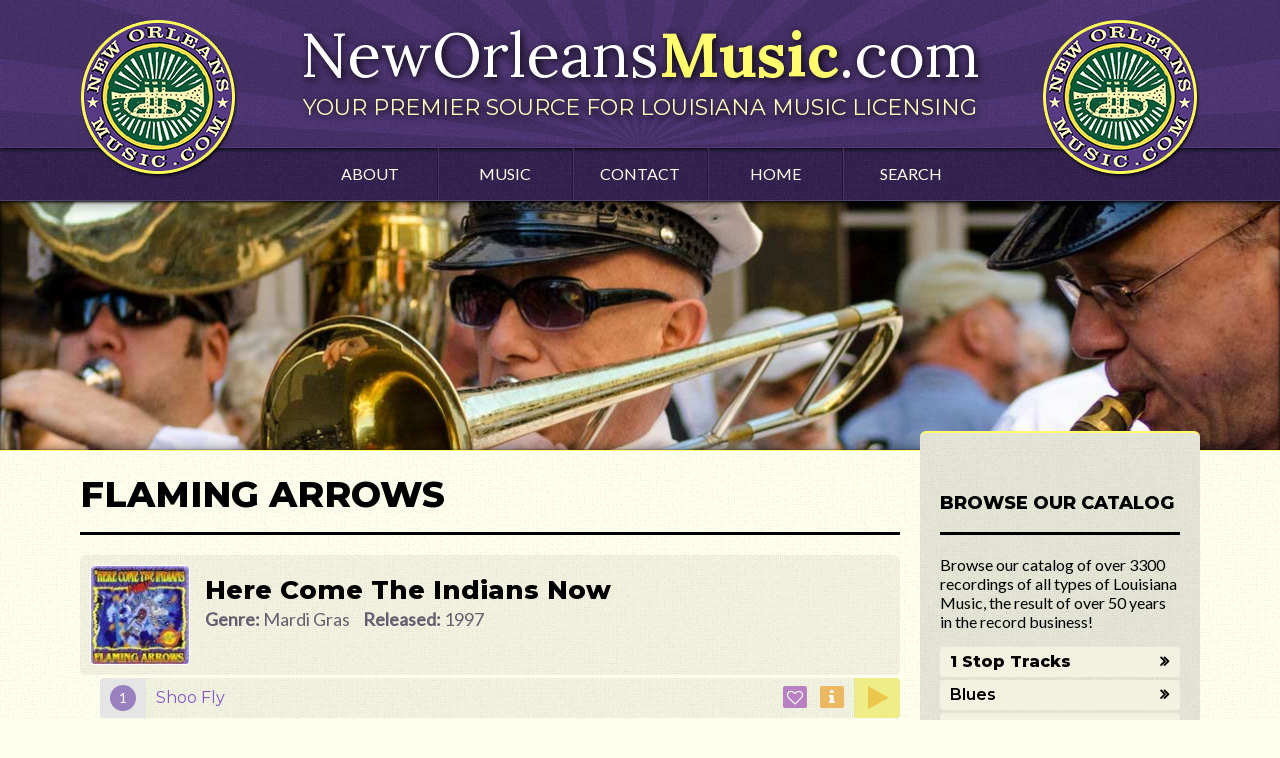

--- FILE ---
content_type: text/html; charset=utf-8
request_url: https://www.neworleansmusic.com/Flaming%20Arrows/Here%20Come%20The%20Indians%20Now/Shoo%20Fly
body_size: 7430
content:
<!DOCTYPE html>
<html>
<head>
	<title>test | NewOrleansMusic.com</title>
	<meta name="keywords" content="" />
	<meta name="description" content="" />
	<meta name="viewport" content="width=device-width, initial-scale=1.0, maximum-scale=1.0">

<link rel="preconnect" href="https://fonts.googleapis.com">
<link rel="preconnect" href="https://fonts.gstatic.com" crossorigin>
<link href='//fonts.googleapis.com/css?family=Lora:400,700|Lato' rel='stylesheet' type='text/css'>
<link href="https://fonts.googleapis.com/css2?family=Montserrat:wght@100;400;600;800&display=swap" rel="stylesheet">

<link rel="stylesheet" href="//cdn.jsdelivr.net/fontawesome/4.3.0/css/font-awesome.min.css">
<link rel="stylesheet" href="//cdn.jsdelivr.net/jquery.ui/1.11.3/themes/flick/jquery-ui.min.css" />
<link rel="stylesheet" href="//cdn.jsdelivr.net/normalize/3.0.0/normalize.min.css" />
<link rel="stylesheet" href="//cdn.jsdelivr.net/fontawesome/4.0.3/css/font-awesome.min.css" />
<link rel="icon" href="/templates/client/images/favicon.ico" type="image/png">

<link rel="stylesheet" href="/templates/client/css/styles.css?2023" />
<script src="//cdn.jsdelivr.net/headjs/1.0.3/head.min.js" data-headjs-load="/templates/client/js/init.js?2024"></script>
<script>
  (function(i,s,o,g,r,a,m){i['GoogleAnalyticsObject']=r;i[r]=i[r]||function(){
  (i[r].q=i[r].q||[]).push(arguments)},i[r].l=1*new Date();a=s.createElement(o),
  m=s.getElementsByTagName(o)[0];a.async=1;a.src=g;m.parentNode.insertBefore(a,m)
  })(window,document,'script','//www.google-analytics.com/analytics.js','ga');

  ga('create', 'UA-65716215-1', 'auto');
  ga('send', 'pageview');

</script>
<meta name="msvalidate.01" content="DB5E56BC00B727924807D5013D4C439E" /></head>
<body class="page Flaming20Arrows Here20Come20The20Indians20Now Shoo20Fly">
	<header>
	<a href="/" class="logo wrapper">
		NewOrleans<strong>Music</strong>.com
		<span>Your premier source for louisiana music licensing</span>
	</a>
</header>

<nav>
	<ul class="wrapper clearfix">
		<li><a href="/about">About</a></li>
		<li><a href="/music">Music</a></li>
		<li><a href="http://www.mardigrasrecords.com/new-orleans-music-contact">Contact</a></li>
		<li><a href="/">Home</a></li>
		<li><a href="/search">Search</a></li>
	</ul>
</nav>
	<div class="slides"></div>
	<main>
		<article class="artist wrapper clearfix">
			<section class="content">
				<h1>Flaming Arrows</h1>
				<ul class="albums">
									<li>
						<div class="album details clearfix">
							<img src="/thumb/100/100/https://i1.sndcdn.com/artworks-000121128506-fga717-large.jpg" width="100" height="100" alt="Here Come The Indians Now" />
							<h2>Here Come The Indians Now</h2>
							<span><strong>Genre:</strong> Mardi Gras</span>
							<span><strong>Released:</strong> 1997</span>
						</div>
						<ol class="tracks">
													<li class="clearfix track" 
									data-trackid="211647228" 
									data-title="Shoo Fly"
									data-album="Here Come The Indians Now" 
									data-artist="Flaming Arrows" 
									data-genre="Mardi Gras">
								<div class="title"><span>Shoo Fly</span></div>
								<div class="actions">
									<a href="#" class="favorite" title="Favorite" data-noAjax><i class="fa fa-heart-o" data-noPlay></i></a>
									<a href="/info?track=" class="info" title="Information" data-noAjax><i class="fa fa-info" data-noPlay></i></a>
														</div>
								<a href="#" class="play fa fa-play" title="Play" data-trackid="" data-noAjax></a>
							</li>
												</ol>
					</li>
								</ul>
				<p><a href="/Flaming%20Arrows">&raquo; Return to <strong>Flaming Arrows</strong></a></p>
			</section>
			<aside class="sidebar">
		<h2>Browse our catalog</h2>
	<p><p>Browse our catalog of over 3300 recordings of all types of Louisiana Music, the result of over 50 years in the record business!</p></p>
	<ul class="music">
		<li><a href="/search?search=1stop" data-search="1stop">1 Stop Tracks</a></li>
	<li><a href="/Blues">Blues</a></li><li><a href="/Brass%20Bands">Brass Bands</a></li><li><a href="/Cajun">Cajun</a></li><li><a href="/Gospel">Gospel</a></li><li><a href="/Jazz">Jazz</a></li><li><a href="/Mardi%20Gras">Mardi Gras</a></li><li><a href="/R%26B">R&B</a></li><li><a href="/Swamp%20Pop">Swamp Pop</a></li><li><a href="/XMAS">XMAS</a></li><li><a href="/Zydeco">Zydeco</a></li>	<!--
		<li><a href="/music">Blues</a></li>
		<li><a href="/music">Brass Band</a></li>
		<li><a href="/about">Cajun</a></li>
		<li><a href="/contact">Gospel</a></li>
		<li><a href="/home">Jazz Funeral</a></li>
		<li><a href="/about">Jazz Traditional</a></li>
		<li><a href="/about">Mardi Gras</a></li>
		<li><a href="#">R &amp; B</a></li>
		<li><a href="#">Southern Soul</a></li>
		<li><a href="#">Swamp Pop</a></li>
		<li><a href="#">Xmas</a></li>
		<li><a href="#">Zydeco</a></li>
	-->
	</ul>
</aside>
		</article>
	</main>
	<footer>
	<div class="wrapper clearfix">

		<!--<span class="social fa-stack fa-lg">
			<i class="fa fa-circle fa-stack-2x"></i>
			<i class="fa fa-google-plus fa-stack-1x fa-inverse"></i>
		</span>-->

		<div class="content" itemscope itemtype="http://schema.org/Organization">
			<h2 itemprop="name">NewOrleansMusic.com</h2>
			<span class="address" itemprop="address" itemscope="" itemtype="http://schema.org/PostalAddress">
				<span itemprop="streetAddress">1013-A Harimaw Court West</span>
				<span itemprop="addressLocality">Metairie</span>,
				<span itemprop="addressRegion">LA</span>
				<span itemprop="postalCode">70001</span>
			</span>
			<span class="phone" itemprop="telephone">1-800-895-0441</span> |
			<a href="mailto:contact@neworleansmusic.com" style="color:#fff;">contact@neworleansmusic.com</a>
			<div class="copyright">content &copy;2015 New Orleans Music</div>
		</div>

	</div>
<div class="compucast-stamp" style="position:relative; top:0px; text-align: center;left:0px; color:rgba(255, 255, 255, 0.55)!important; font-size:13px !important; font-family:Arial, Helvetica, sans-serif !important;">site by <a style="display:inline-block; color:white !important; background:url(/templates/client/images/compucast-web-inc-w.png) no-repeat right center; background-size: 27px; text-decoration:none !important; padding: 3px 30px 3px 0px !important;" href="http://www.compucast.com" target="_blank">Compucast Web, Inc.</a></div>
</footer>		<div class="bottom">
		<div id="player" class="player track">
			<a href="#" class="artwork"></a>
			<h3 class="title">Some Really Cool Track Title That is Super Duper Long And Should Cut Off!</h3>
			
			<div class="actions">
				<i style="display: none;" class="onestop"><img src="/templates/client/images/onestop-logo-small.png" width="16" height="16" alt="One Stop"></i>
				<i class="favorite fa fa-heart-o"></i>
				<i class="info fa fa-info"></i>
				
				<a href="#" class="artist">Artist Name</a>
			</div>
			
			<div class="controls">
				<i class="prev fa fa-fast-backward"></i>
				<i class="play fa fa-play"></i>
				<i class="next fa fa-fast-forward"></i>

				<i class="playlist tracklist fa fa-chevron-circle-up">
					<ul></ul>
				</i>
				
				<i class="favlist tracklist fa fa-heart">
					<ul></ul>
				</i>

			</div>
			
			<div id="waveform"></div>
			
		</div>
	</div>
	<div id="actions" class="fancy"></div></body>
</html>

--- FILE ---
content_type: image/svg+xml
request_url: https://www.neworleansmusic.com/templates/client/images/burst.svg
body_size: 1025
content:
<?xml version="1.0" encoding="utf-8"?>
<!DOCTYPE svg PUBLIC "-//W3C//DTD SVG 1.1//EN" 
  "http://www.w3.org/Graphics/SVG/1.1/DTD/svg11.dtd">
<svg width="512px" height="270px" viewBox="-256 -270 512 270"
  xmlns="http://www.w3.org/2000/svg" version="1.1" 
  xmlns:xlink="http://www.w3.org/1999/xlink">
<title>Burst</title>
<defs>
  <g id="burst">
    <g id="quad">
      <path id="ray" d="M0,0 -39,-500 39,-500 z" />
      <use xlink:href="#ray" transform="rotate(15)"/>
      <use xlink:href="#ray" transform="rotate(30)"/>
      <use xlink:href="#ray" transform="rotate(45)"/>
      <use xlink:href="#ray" transform="rotate(60)"/>
      <use xlink:href="#ray" transform="rotate(75)"/>
      <use xlink:href="#ray" transform="rotate(90)"/>
    </g>
    <use xlink:href="#quad" transform="rotate(270)"/>
  </g>
</defs>
<!-- added a mask and scaled it to a different aspect ratio below. scale(x,y) -->
<g mask="url(#m)" transform="scale(1, 0.75)"> 
  <use xlink:href="#burst" fill="black"/>
</g>
</svg>

--- FILE ---
content_type: text/javascript
request_url: https://www.neworleansmusic.com/templates/client/js/audioplayer.js
body_size: 23136
content:
function parseTags(tags_raw) {
	//var track_raw_tags = str_getcsv(data.tag_list.replace("key="+sc_user_id,"").replace(new RegExp(sc_prefix,"g"), ''),' ');
	var tags_rep = tags_raw.replace(new RegExp(sc_prefix,"g"), '');
	var spaceArr = tags_rep.split(" ");
	var tagArr = [];
	var curTag = [];
	var tags = {};
	for(i in spaceArr){
		if(spaceArr[i].substring(0,1) != '"' && curTag.length == 0){
			tagArr.push(spaceArr[i]);
		}
		if(spaceArr[i].substring(0,1) == '"' && curTag.length == 0){
			curTag.push(spaceArr[i].replace(/"/g, ''));
		}
		if(spaceArr[i].substring(0,1) != '"' && spaceArr[i].substring(spaceArr[i].length-1,spaceArr[i].length) != '"' && curTag.length > 0){
			curTag.push(spaceArr[i].replace(/"/g, ''));
		}
		if(spaceArr[i].substring(spaceArr[i].length-1,spaceArr[i].length) == '"' && curTag.length > 0){
			curTag.push(spaceArr[i].replace(/"/g, ''));
			tagArr.push(curTag.join(" "));
			curTag = [];
		}
	}
	for(i in tagArr){
		var tag_parts = tagArr[i].split("=");
		tags[tag_parts[0]] = tag_parts[1];
	}
	
	return(tags);
}

/**********************************************************************************
	AUDIO PLAYER
/*********************************************************************************/

var AudioPlayer = function(opt) {

	var player = new Audio();	
	player.autoplay = true;

	var apObj =  {
		player: player,
		storage: localStorage,
		element: opt.element,
		playing:null,
		playlist: [],
		onestoplist: [],
		favorites: [],
		play: function(trackid) {
			var self = this;
			
			if(trackid && Number(trackid) !== this.playing){
				$(".playing").removeClass("playing");
				this.playing = Number(trackid);
				this.load(trackid, function(r){
					$(".bottom").css("max-height","100px").css("overflow","visible");
					
					//if($.inArray(Number(trackid), self.playlist) < 0){
						//self.playlist = [];
						self.loadPlaylist({album:r.album,artist:r.artist});
					//}
				});
			}
			
			if(this.player.paused){
				
				$(this.player).trigger("play");
				$(".track[data-trackid="+this.playing+"]").each(function(){
					$(this).removeClass("paused").addClass("playing");
				});
			}
			else{
				$(this.player).trigger("pause");
				$(".track.playing[data-trackid="+this.playing+"]").each(function(){
					$(this).addClass("paused");
				});
			}

		},
		playPrev:function(){
			var self = this;
			var x = $.inArray(Number(self.playing),self.playlist);
			if(x-1>=0){
				self.play(this.playlist[x-1]);
			}
		},
		playNext:function(){
			var self = this;
			var x = $.inArray(Number(self.playing),self.playlist);
			if(x+1<= self.playlist.length-1){
				self.play(this.playlist[x+1]);
			}
		},
		load: function(trackid, callback){
			var self = this;
			
			$(self.player).trigger("pause");
			$(self.player).currentTime = 0;

			$.ajax({
				url: "//api.soundcloud.com/tracks/"+trackid+"/streams",
				headers: {
					"authorization":"OAuth 2-134283-158715942-ir1HqrhsmxJY9U",
				},
				success:function( data, textStatus, jqXHR ) {
					var audioSrc = $("<source>").attr("src",data['http_mp3_128_url']);	
					$(self.player).empty().append(audioSrc);
					$(self.player).load();
				}
			});
			//var audioSrc = $("<source>").attr("src","//api.soundcloud.com/tracks/"+trackid+"/stream?grant_type=client_credentials&client_id="+sc_client_id+"&client_secret="+sc_secret);	
			//$(self.player).empty().append(audioSrc);
			//$(self.player).load();
			
			
			$(self.element).attr("data-trackid",trackid);
			var loadData = function(){
				var deferred = $.Deferred();
				$.ajax({
					url: "//api.soundcloud.com/tracks/"+trackid,
					headers: {
						//"Access-Control-Allow-Origin":"*",
						//"Access-Control-Expose-Headers":"Content-Length, X-JSON",
						//"Access-Control-Allow-Methods":"GET, POST, PATCH, PUT, DELETE, OPTIONS",
						//"Access-Control-Allow-Headers":"Content-Type, Authorization, Accept, Accept-Language, X-Authorization",
						//"Access-Control-Max-Age":"86400",
						"authorization":"OAuth 2-134283-158715942-ir1HqrhsmxJY9U"
					},
					success:function( data, textStatus, jqXHR ) {
	
						//self.tracks.push(data);
						var tags = parseTags(data.tag_list);
						$.extend(data,tags);
	
						//update the players data
						$(".title",self.element).text(data.title);
						$(".artwork",self.element).attr("href","/"+encodeURIComponent(data.artist)+"/"+encodeURIComponent(data.album)).css("background-image","url("+data.artwork_url+")");
						$(".artist",self.element).attr("href","/"+encodeURIComponent(data.artist)).text(data.artist);
	
						$(self.element)
							.attr("data-artist",data.artist)
							.attr("data-album",data.album)
							.attr("data-title",data.title);
						
						$(".favorite",self.element).removeClass("favorited");
						
						for(f in self.favorites){
							if(self.favorites[f].trackid == data.id){
								$(".favorite",self.element).addClass("favorited");
								break;
							}
						}
//self.checkOneStop();
						
						//build a new waveform object and pass our track data to it
						//waveform.dataFromSoundCloudTrack(data);
//var sc_opts =  waveform.optionsForSyncedStream();
						//custom audio player functions to sync waveform to
						//$(self.player).on("timeupdate", sc_opts.whileplaying);
						//$(self.player).on("progress", sc_opts.whileloading);
/* POSITION inplayer
						$("canvas",self.element).ready(function(e) {
							$("canvas",self.element).on("click",function(e){
								var offsetX = e.offsetX==undefined?e.originalEvent.layerX:e.offsetX;
								self.player.currentTime = self.player.duration*(offsetX/$(this).width());
							})
						});
*/
						deferred.resolve(data);
					},
					error: function( jqXHR, textStatus, errorThrown ){
						deferred.reject(textStatus);
					}
				});
				return deferred.promise();
			}();
			$.when(loadData).then(function(tdata) {
				if(typeof callback !== 'undefined'){
					callback(tdata);
				}
			},function(e){ });
		},
		loadPlaylist: function(options,callback){
			var self = this;
			var playlistElem = $(".playlist ul",this.element);
			if(($(playlistElem).attr("data-artist") != options.artist || $(playlistElem).attr("data-album") != options.album)){
				$("li",playlistElem).remove();
				self.playlist = [];
				$.ajax({
					url: "/sc_album_fetch",
					data: { artist: options.artist, album: options.album, include_tracks:'true'},
					dataType:"json",
					success:function( scalbum, textStatus, jqXHR ) {
						var adata = scalbum[0];
						var liAlbum = $('<li>').html('<img src="'+adata.albumart+'"/><h3>'+adata.album+'</h3><div>By: '+adata.artist+'</div><div>Genre: '+adata.genre+'</div>').addClass('album clearfix').appendTo(playlistElem);
						self.onestoplist = [];
						for(var t in adata.tracks){
							self.playlist.push(Number(adata.tracks[t].sc_track_id));
							var li = $('<li>').appendTo(playlistElem);
							var playing = (adata.tracks[t].id == self.playing) ? 'playing': '';
							var lk = $('<a>')
								.text(adata.tracks[t].title)
								.addClass('track play '+playing)
								.attr("data-noAjax",'')
								.attr('href','/'+adata.artist+'/'+adata.album)
								.attr('data-trackid',adata.tracks[t].sc_track_id)
								.attr('data-onestop',adata.tracks[t].onestop)
								.appendTo(li);
							if(adata.tracks[t].onestop>0){ self.onestoplist.push(adata.tracks[t].sc_track_id) }
						}
						self.highlight(null,"playlist");
						self.checkOneStop();

					}
				});


				/*
				$.ajax({
					url: "/sc_album_fetch",
					data: { artist: options.artist, album: options.album},
					dataType:"json",
					success:function( scalbum, textStatus, jqXHR ) {
						if(scalbum.length > 0){
							var album = scalbum[0];
							$(playlistElem).attr("data-artist",album.artist).attr("data-album",album.album);
							$.ajax({
								url: "//api.soundcloud.com/playlists/"+album.sc_id,
								data: { format:"json", client_id: sc_client_id },
								dataType:"json",
								success:function( adata, textStatus, jqXHR ) {
									adata.tracks.sort(function(objA,objB){
										var a = objA.tag_list.match(/trackno=([0-9]\d*)/);
										var b = objB.tag_list.match(/trackno=([0-9]\d*)/);
										return (a[1]<b[1]) ? -1:1;
									});
									var liAlbum = $('<li>').html('<img src="'+adata.tracks[0].artwork_url+'"/><h3>'+album.album+'</h3><div>By: '+album.artist+'</div><div>Genre: '+album.genre+'</div>').addClass('album clearfix').appendTo(playlistElem);
									
									for(t in adata.tracks){
										self.playlist.push(Number(adata.tracks[t].id));
										var li = $('<li>').appendTo(playlistElem);
										var playing = (adata.tracks[t].id == self.playing) ? 'playing': '';
										var lk = $('<a>').text(adata.tracks[t].title).addClass('track '+playing).attr('data-trackid',adata.tracks[t].id).appendTo(li);
									}
									self.highlight(null,"playlist");
								}
							});
						}
					}
				});
				*/
			}
			if(typeof callback !== 'undefined'){
				callback();
			}
		},
		checkOneStop: function(){
			var self = this;
			$('i.onestop',self.element[0]).hide();
			if(self.onestoplist.length > 0){
				for(f in self.onestoplist){
					if(self.onestoplist[f] == self.element[0].dataset.trackid){
						$('i.onestop',self.element[0]).show();
						break;
					}
				}
				
			}
		},
		loadFavorites: function(options,callback){
			var self = this;
			var favsStr = self.storage.getItem("favorites");
			favsStr = (favsStr === null)?[]:JSON.parse(favsStr);
			this.favorites = favsStr;
			for(f in this.favorites){
				this.attachFavorite(this.favorites[f]);
			}
			if(typeof callback !== 'undefined'){
				callback();
			}
		},
		favorite: function(e){
			//$(this).animate_from_to($(".favlist"));
			var self = this;
			var trackData = this.gatherData($(e).closest(".track")[0]);
			var favsStr = this.storage.getItem("favorites");
			var favs = (favsStr === null)?[]:JSON.parse(favsStr);
			
			var found = false;
			for(f in favs){
				if(favs[f].trackid == trackData.trackid){
					found = favs[f];
					break;
				}
			}
			
			//if($(".favlist a[data-trackid="+trackData.trackid+"]",audioplayer.element).length == 0){
			
			if(found == false){
				self.highlight(trackData.trackid,"favorite");
				/*
				this.animate_from_to(e,$(".favlist"),{
					pixels_per_second: 1000,
					class:"favorite-anim",
					callback: function(){
						
					}
				});
				*/
				
				//$(e).addClass("favorited");
				favs.push(trackData);
				
				this.attachFavorite(trackData);
			}
			else{
				/*
				this.animate_from_to($(".favlist"),e,{
					pixels_per_second: 1000,
					class:"favorite-anim",
					callback: function(){
						//self.highlight(trackData.trackid);
					}
				});
				*/
				$(".track[data-trackid="+trackData.trackid+"] .favorited").each(function(e){
					$(this).removeClass("favorited");
				});
				
				favs = jQuery.grep(favs, function(value) {
				  return value != found;
				});
				$(".favlist a[data-trackid="+trackData.trackid+"]",this.element).remove();
			}
			
			//alert(JSON.stringify(trackData));
			
			this.storage.setItem("favorites",JSON.stringify(favs));
			this.favorites = favs;
		},
		attachFavorite: function(data){
			var favlistElem = $(".favlist ul",self.element);
			var li = $("<li>").appendTo(favlistElem);
			var lk = $("<a>").addClass("track play")
				.attr("data-noAjax",'')
				//.attr("data-artist",data.artist)
				//.attr("data-album",data.album)
				.attr("data-trackid",data.trackid)
				.attr("href","/"+data.artist+"/"+data.album)
				.text(data.title)
				.appendTo(li);
			
			//this.highlight(data.trackid);
		},
		highlight: function(trackid,type){
			if(type === "favorite"){
				//runs when only dealing with a single track
				if(trackid){
					if(type === 'favorite'){
						$(".track[data-trackid="+trackid+"] .favorite").each(function(e){
							$(this).addClass("favorited");
							return;
						});
					}
				}
				//runs when doing something like loading a new page
				else{
					if(type === 'playing'){
						
						return;
					}
					if(type === 'favorite'){
						for(f in this.favorites){
							$(".track[data-trackid="+this.favorites[f].trackid+"] .favorite").each(function(e){
								$(this).addClass("favorited");
							});
						}
						return;
					}
				}
			}
			else if(type === "playlist"){
				//runs when only dealing with a single track
				if(trackid){
					$(".track[data-trackid="+trackid+"]").each(function(e){
						$(this).css("background-color","#000");
					});
				}
				//runs when doing something like loading a new page
				else{
					$('.onpl').remove();
					for(p in this.playlist){
						$('.track:not(.player)[data-trackid='+this.playlist[p]+']').each(function(e){
							var onpl = $('<i/>').addClass('onpl fa fa-check-square-o');
							$('.actions',this).prepend(onpl);
						});
					}
				}
			}
		},
		gatherData: function(element){
			if ( element.dataset ) return element.dataset;
			return [].slice.call( element.attributes ).filter( function ( attr ) {
				return /^data-/.test( attr.name );
			});
		},
		animate_from_to: function (sourceElm, targetElm, options) {
			var source = $(sourceElm).eq(0),
				target = $(targetElm).eq(0);
			
			var defaults = {
				pixels_per_second: 1000,
				initial_css: {
					"position": "absolute",
					"top": source.offset().top,
					"left": source.offset().left,
					"height": source.height(),
					"width": source.width(),
					"z-index": 100000,
					"image": ""
				},
				square: '',
				callback: function(){ return; }
			}
			
			//var origCSS = $(source).getStyleObject();
			//$.extend(defaults.initial_css,origCSS);
	
	
			if (options && options.initial_css) {
				options.initial_css = $.extend({}, defaults.initial_css, options.initial_css);
			}
			options = $.extend({}, defaults, options);
	
			var target_height = target.innerHeight(),
				target_width = target.innerWidth();
	
			if (options.square.toLowerCase() == 'height') {
				target_width = target_height;
			} else if (options.square.toLowerCase() == 'width') {
				target_height = target_width;
			}
	
			var shadowImage = "";
			if (options.initial_css.image != "") {
				shadowImage = "<img src='" + options.initial_css.image + "' style='width: 100%; height: 100%' />";
			}
	
			var dy = source.offset().top + source.width()/2 - target.offset().top,
				dx = source.offset().left + source.height()/2 - target.offset().left,
				pixel_distance = Math.floor(Math.sqrt(Math.pow(dx, 2) + Math.pow(dy, 2))),
				duration = (pixel_distance/options.pixels_per_second)*1000,
	
				shadow = $('<div>' + shadowImage + '</div>')
					.css(options.initial_css)
					.addClass(options.class)
					.appendTo('body')
					.animate({
						top: target.offset().top,
						left: target.offset().left,
						height: target_height,
						width: target_width
					}, {
						duration: duration,
						complete: function(){
							shadow.remove();
							return options.callback();
						}
					})
					.animate({
						opacity: 0
					}, {
						duration: 1000
					});
		}

	};
	$(player).bind("ended", function(){
		apObj.playNext();
	});
	apObj.loadFavorites();
	$(".prev",apObj.element).click(function(e){audioplayer.playPrev();});
	$(".next",apObj.element).click(function(e){audioplayer.playNext();});
	return apObj;
};

/**********************************************************************************
	WAVEFORM
/*********************************************************************************/

(function() {
	var JSONP, Waveform, __bind = function(fn, me){ return function(){ return fn.apply(me, arguments); }; };
	window.Waveform = Waveform = (function() {
		Waveform.name = 'Waveform';
			function Waveform(options) {
				this.redraw = __bind(this.redraw, this);
				this.container = options.container;
				this.canvas = options.canvas;
				this.data = options.data || [];
				this.outerColor = options.outerColor || "transparent";
				this.innerColor = options.innerColor || "#000000";
				this.interpolate = true;
				if (options.interpolate === false) {
					this.interpolate = false;
				}
				if (this.canvas == null) {
				if (this.container) {
					this.canvas = this.createCanvas(this.container, options.width || this.container.clientWidth, options.height || this.container.clientHeight);
				} else {
					throw "Either canvas or container option must be passed";
				}
			}
			this.patchCanvasForIE(this.canvas);
			this.context = this.canvas.getContext("2d");
			this.width = parseInt(this.context.canvas.width, 10);
			this.height = parseInt(this.context.canvas.height, 10);
			if (options.data) {
				this.update(options);
			}
		}
	
		Waveform.prototype.setData = function(data) {
			return this.data = data;
		};
	
		Waveform.prototype.setDataInterpolated = function(data) {
			return this.setData(this.interpolateArray(data, this.width));
		};
		
		Waveform.prototype.setDataCropped = function(data) {
			return this.setData(this.expandArray(data, this.width));
		};
	
		Waveform.prototype.update = function(options) {
			if (options.interpolate != null) {
				this.interpolate = options.interpolate;
			}
			if (this.interpolate === false) {
				this.setDataCropped(options.data);
			} else {
				this.setDataInterpolated(options.data);
			}
			return this.redraw();
		};
	
		Waveform.prototype.redraw = function() {
			var d, i, middle, t, _i, _len, _ref, _results;
			this.clear();
			if (typeof this.innerColor === "function") {
				this.context.fillStyle = this.innerColor();
			} else {
				this.context.fillStyle = this.innerColor;
			}
			middle = this.height / 2;
			i = 0;
			_ref = this.data;
			_results = [];
			for (_i = 0, _len = _ref.length; _i < _len; _i++) {
				d = _ref[_i];
				t = this.width / this.data.length;
				if (typeof this.innerColor === "function") {
					this.context.fillStyle = this.innerColor(i / this.width);
				}
			
				this.context.clearRect(t * i, middle - middle * d, t, middle * d * 2);
				this.context.fillRect(t * i, middle - middle * d, t, middle * d * 2);
				_results.push(i++);
			}
			return _results;
		};
	
		Waveform.prototype.clear = function() {
			this.context.fillStyle = this.outerColor;
			this.context.clearRect(0, 0, this.width, this.height);
			return this.context.fillRect(0, 0, this.width, this.height);
		};
	
		Waveform.prototype.patchCanvasForIE = function(canvas) {
			var oldGetContext;
			if (typeof window.G_vmlCanvasManager !== "undefined") {
				canvas = window.G_vmlCanvasManager.initElement(canvas);
				oldGetContext = canvas.getContext;
				return canvas.getContext = function(a) {
					var ctx;
					ctx = oldGetContext.apply(canvas, arguments);
					canvas.getContext = oldGetContext;
					return ctx;
				};
			}
		};
	
		Waveform.prototype.createCanvas = function(container, width, height) {
			var canvas;
			canvas = document.createElement("canvas");
			container.appendChild(canvas);
			canvas.width = width;
			canvas.height = height;
			return canvas;
		};
	
		Waveform.prototype.expandArray = function(data, limit, defaultValue) {
			var i, newData, _i, _ref;
			if (defaultValue == null) {
				defaultValue = 0.0;
			}
			newData = [];
			if (data.length > limit) {
				newData = data.slice(data.length - limit, data.length);
			} else {
				for (i = _i = 0, _ref = limit - 1; 0 <= _ref ? _i <= _ref : _i >= _ref; i = 0 <= _ref ? ++_i : --_i) {
					newData[i] = data[i] || defaultValue;
				}
			}
			return newData;
		};
	
		Waveform.prototype.linearInterpolate = function(before, after, atPoint) {
			return before + (after - before) * atPoint;
		};
	
		Waveform.prototype.interpolateArray = function(data, fitCount) {
			var after, atPoint, before, i, newData, springFactor, tmp;
			newData = new Array();
			springFactor = new Number((data.length - 1) / (fitCount - 1));
			newData[0] = data[0];
			i = 1;
			while (i < fitCount - 1) {
				tmp = i * springFactor;
				before = new Number(Math.floor(tmp)).toFixed();
				after = new Number(Math.ceil(tmp)).toFixed();
				atPoint = tmp - before;
				newData[i] = this.linearInterpolate(data[before], data[after], atPoint);
				i++;
			}
			newData[fitCount - 1] = data[data.length - 1];
			return newData;
		};
	
		Waveform.prototype.optionsForSyncedStream = function(options) {
			var innerColorWasSet, that;
			if (options == null) {
				options = {};
			}
			innerColorWasSet = false;
			that = this;
	
			return {
				whileplaying: this.redraw,
				whileplay: function() {
					var stream;
					if (!innerColorWasSet) {
						stream = this;
						that.innerColor = function(x) {
							if(stream.readyState == 4){
								var position = stream.currentTime;
								var duration = stream.duration;
								var buffered = stream.buffered.end(stream.buffered.length-1);
								if(x < position / duration) {
									return options.playedColor || "rgba(139,  97, 205, 0.33)";
								} else if (x < buffered / duration) {
									return options.loadedColor || "rgba(0, 0, 0, 0.5)";
								} else {
									return options.defaultColor || "rgba(10, 0, 10, 0.33)";
								}
							}
							else{
								return options.defaultColor || "rgba(0, 0, 0, 0.4)";
							}
						};
						innerColorWasSet = true;
					}
					return this.redraw;
				},
			
				whileloading: function() {
					var stream;
					if (!innerColorWasSet) {
						stream = this;
						that.innerColor = function(x) {
							if(stream.readyState == 4){
								var position = stream.currentTime;
								var duration = stream.duration;
								var buffered = stream.buffered.end(stream.buffered.length-1);
								if(x < position / duration) {
									return options.playedColor || "rgba(139,  97, 205, 0.33)";
								} else if (x < buffered / duration) {
									return options.loadedColor || "rgba(0, 0, 0, 0.5)";
								} else {
									return options.defaultColor || "rgba(10, 0, 10, 0.33)";
								}
							}
							else{
								return options.defaultColor || "rgba(0, 0, 0, 0.4)";
							}
						};
						innerColorWasSet = true;
					}
					return this.redraw;
				}
			};
		};
	
		Waveform.prototype.dataFromSoundCloudTrack = function(track) {
			return false;
			
			var _this = this;
			$.ajax({
				url: "https://www.waveformjs.org/w",
				data: { url:track.waveform_url},
				dataType:"jsonp",
				success:function( data, textStatus, jqXHR ) {
					return _this.update({ data: data });
				},
				error: function( jqXHR, textStatus, errorThrown ){
					//console.log(textStatus);
				}
			});
		};
	
		return Waveform;
	
	})();


}).call(this);


--- FILE ---
content_type: text/plain
request_url: https://www.google-analytics.com/j/collect?v=1&_v=j102&a=1199406453&t=pageview&_s=1&dl=https%3A%2F%2Fwww.neworleansmusic.com%2FFlaming%2520Arrows%2FHere%2520Come%2520The%2520Indians%2520Now%2FShoo%2520Fly&ul=en-us%40posix&dt=test%20%7C%20NewOrleansMusic.com&sr=1280x720&vp=1280x720&_u=IEBAAEABAAAAACAAI~&jid=1397806550&gjid=40996653&cid=39597297.1769088581&tid=UA-65716215-1&_gid=2140354301.1769088581&_r=1&_slc=1&z=542943743
body_size: -452
content:
2,cG-YSNM2YB015